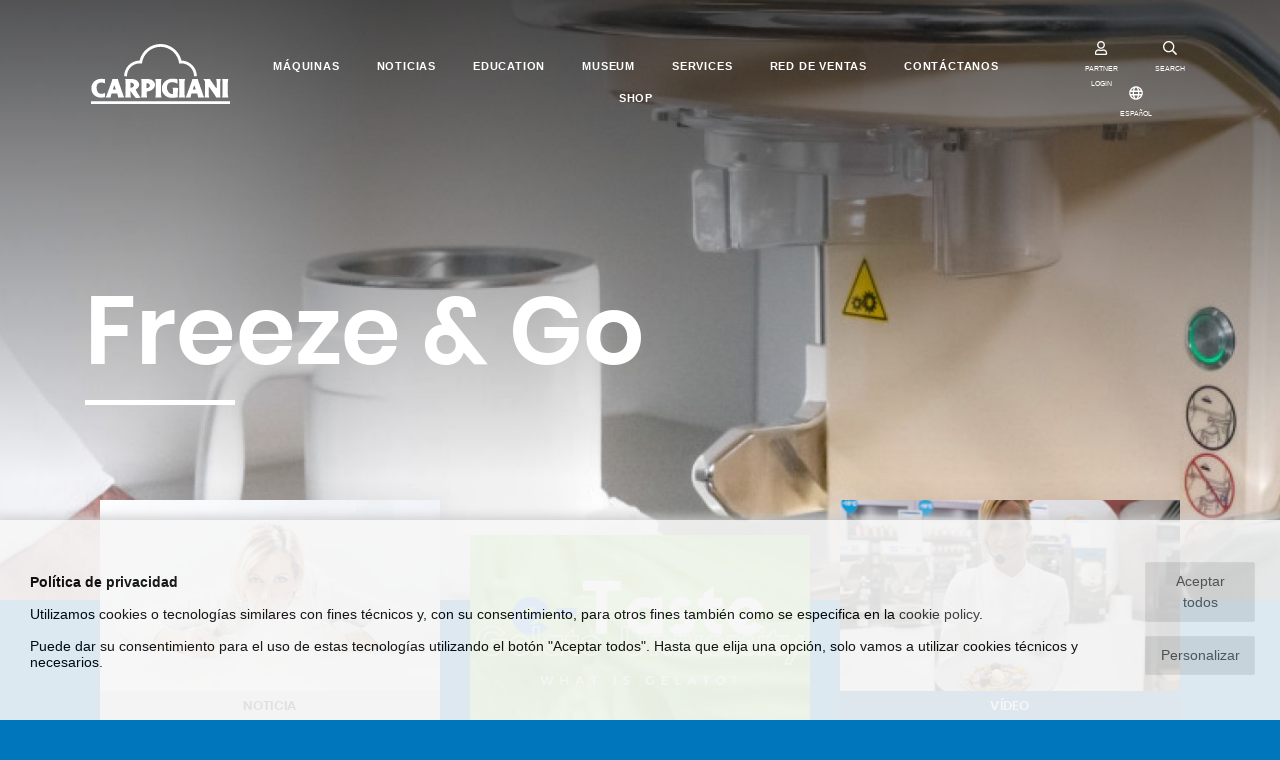

--- FILE ---
content_type: text/html; charset=UTF-8
request_url: https://www.carpigiani.com/es/tag/tag-freeze-go
body_size: 14251
content:
<!DOCTYPE html>
<html lang="es">

	<head>
		<meta charset="utf-8">
        <meta http-equiv="X-UA-Compatible" content="IE=Edge">
        <meta name="viewport" content="width=device-width, initial-scale=1, shrink-to-fit=no">

	    <title>Freeze & Go - Carpigiani - </title>
	    <meta name="description" content="">

        
        <link rel="canonical" href="https://carpigiani.com/es/tag/tag-freeze-go">


        

        

                
        <link rel="apple-touch-icon" sizes="180x180" href="/apple-touch-icon.png">
        <link rel="icon" type="image/png" sizes="32x32" href="/favicon-32x32.png">
        <link rel="icon" type="image/png" sizes="16x16" href="/favicon-16x16.png">
        <link rel="manifest" href="/site.webmanifest">
        <link rel="mask-icon" href="/safari-pinned-tab.svg" color="#0076bd">
        <meta name="msapplication-TileColor" content="#0076bd">
        <meta name="theme-color" content="#ffffff">

				<meta property="og:type" content="website" /> 
		<meta property="og:title" content="Freeze & Go - Carpigiani">
		<meta property="og:site_name" content="https://carpigiani.com">
		<meta property="og:description" content="">
		<meta property="og:url" content="https://carpigiani.com/es/tag/tag-freeze-go">
		<meta property="og:image" content="https://carpigiani.com/img/carpigiani-logo.png">

		
		<!-- Twitter meta -->
		<meta name="twitter:title" content="Freeze & Go - Carpigiani">
		<meta name="twitter:site" content="@antherica">
		<meta name="twitter:description" content="">
		<meta name="twitter:card" content="summary_large_image">
		<meta name="twitter:image" content="https://carpigiani.com/img/carpigiani-logo.png">
				
        <!-- <link rel="stylesheet" href="/vendor/bootstrap/css/bootstrap.min.css" type="text/css" media="all"> -->

        <!-- <link rel="stylesheet" href="/vendor/font-awesome/css/all.min.css" type="text/css" media="all"> -->

        <!--<link rel="stylesheet" type="text/css" href="/vendor/slick-carousel/slick.css"/>
        <link rel="stylesheet" type="text/css" href="/vendor/slick-carousel/slick-theme.css"/>-->

        <!--<link rel="stylesheet" href="/vendor/aos/aos.css" type="text/css" media="all">-->

        <!-- PAGE-SPECIFIC HEAD TOP TAGS -->
        
        <!-- END OF PAGE-SPECIFIC HEAD TOP TAGS -->

        <style>
            @font-face {
              font-family: 'Abril Fatface';
              font-style: normal;
              font-weight: 400;
              font-display: swap;
              src: url(/fonts/abrilfatface-regular-webfont.woff2) format('woff2');
            }
            @font-face {
              font-family: 'Oswald';
              font-style: normal;
              font-weight: 400;
              font-display: swap;
              src: url(/fonts/oswald-regular-webfont.woff2) format('woff2');
            }
            @font-face {
              font-family: 'Poppins';
              font-style: normal;
              font-weight: 400;
              font-display: swap;
              src: url(/fonts/poppins-regular-webfont.woff2) format('woff2');
            }
            @font-face {
              font-family: 'Poppins';
              font-style: normal;
              font-weight: 600;
              font-display: swap;
              src: url(/fonts/poppins-semibold-webfont.woff2) format('woff2');
            }
            @font-face{
                font-family:"Font Awesome 5 Brands";
                font-style:normal;
                font-weight:normal;
                font-display: swap;
                src:url(/vendor/font-awesome/webfonts/fa-brands-400.woff2) format("woff2");
            }
            @font-face{
                font-family:"Font Awesome 5 Free";
                font-style:normal;
                font-weight:900;
                font-display: swap;
                src:url(/vendor/font-awesome/webfonts/fa-solid-900.woff2) format("woff2");
            }
            /*@font-face{font-family:"Font Awesome 5 Free";font-style:normal;font-weight:400;font-display: swap;src:url(/vendor/font-awesome/webfonts/fa-regular-400.woff2) format("woff2");}*/

                        .slick-slide:nth-last-child(2) {
                margin-right: 0 !important;
            }
        </style>
        <link rel="stylesheet" href="/css/custom.min.css?v=1.40" type="text/css" media="all" />

        <script src="/vendor/lozad/lozad.min.js"></script>

        
        <!-- PAGE-SPECIFIC HEAD BOTTOM TAGS -->
        
        <!-- END OF PAGE-SPECIFIC HEAD BOTTOM TAGS -->

	</head>

	<body class="tags-view">

        
        <!-- Google Tag Manager (noscript) -->
                <!-- End Google Tag Manager (noscript) -->

        <div id="preloader">
            <div>
                <img width="150" src="/img/carpigiani-logo.svg">
                <img width="30" src="/img/loader.gif">
            </div>
        </div>

        
                <nav class="site-header navbar navbar-expand-lg navbar-light">
            <div class="container-fluid">

                <a class="navbar-brand" href="/es/" style="margin: unset;margin-left: 50px;">
                    <svg xmlns="http://www.w3.org/2000/svg" xmlns:xlink="http://www.w3.org/1999/xlink" height="60px" viewBox="0 0 240.941 103.426" preserveAspectRatio="xMidYMid meet">
                        <path fill="#0076BD" d="M227.117,92.299h11.025c0,0-0.968-2.764-0.968-6.38v-19.45c0-3.561,0.968-6.283,0.968-6.283h-11.025
                            c0,0,0.971,2.723,0.971,6.283v19.448C228.085,89.535,227.117,92.299,227.117,92.299z M152.111,92.299h11.029
                            c0,0-0.97-2.764-0.97-6.38v-19.45c0-3.561,0.97-6.283,0.97-6.283h-11.029c0,0,0.969,2.723,0.969,6.283v19.448
                            C153.078,89.535,152.111,92.299,152.111,92.299z M185.184,60.188c0,0,0.242,1.891,1.261,4.817l8.184,23.462
                            c0.8,2.284,1.738,3.831,1.738,3.831h-10.742c0,0,0.024-0.729-1.07-5.483c-0.381-1.646-0.967-1.666-0.967-1.666h-8.854
                            c0,0-0.51,0.119-0.979,1.733c-1.297,4.502-0.907,5.416-0.907,5.416h-9.229c0,0,1.266-1.522,2.119-3.774
                            c2.172-5.746,6.282-16.711,8.545-23.346c1.036-3.054,1.465-4.988,1.465-4.988h9.438V60.188L185.184,60.188z M178.675,72.066
                            l-1.912,5.451c0,0-0.2,0.508-0.098,0.737c0.109,0.245,0.529,0.207,0.529,0.207h3.559c0,0,0.447,0.015,0.594-0.207
                            c0.156-0.251,0.003-0.743,0.003-0.743l-1.878-5.447c0,0-0.196-0.492-0.406-0.492C178.875,71.57,178.675,72.066,178.675,72.066z
                             M24.083,60.617v7.197c0,0-2.777-1.375-6.197-1.365c-3.82,0.014-8.469,1.771-8.188,9.121c0.271,7.187,3.771,10.371,8.406,10.371
                            c3.255,0,6.267-1.64,6.267-1.64l0.049,7.079c0,0-2.961,1.105-7.076,1.109c-9.632,0-16.694-6.623-16.694-15.852
                            c0-10.896,8.429-16.598,17.148-16.598C21.271,60.042,24.083,60.617,24.083,60.617z M46.582,60.188c0,0,0.241,1.891,1.261,4.817
                            l8.185,23.462c0.797,2.284,1.74,3.831,1.74,3.831h-10.75c0,0,0.031-0.729-1.066-5.483c-0.382-1.646-0.966-1.666-0.966-1.666h-8.86
                            c0,0-0.503,0.119-0.966,1.733c-1.301,4.502-0.92,5.416-0.92,5.416h-9.22c0,0,1.264-1.522,2.113-3.774
                            c2.173-5.746,6.285-16.711,8.54-23.346c1.043-3.054,1.47-4.988,1.47-4.988h9.439V60.188z M40.071,72.066l-1.91,5.451
                            c0,0-0.201,0.508-0.098,0.737c0.112,0.245,0.529,0.207,0.529,0.207h3.562c0,0,0.442,0.015,0.588-0.207
                            c0.163-0.251,0.002-0.743,0.002-0.743l-1.872-5.447c0,0-0.199-0.492-0.414-0.492C40.271,71.57,40.071,72.066,40.071,72.066z
                             M59.144,92.303c0,0,0.806-3.162,0.841-8.035c0.031-4.016,0.019-9.365,0.05-13.572c0.042-5.691-0.651-10.289-0.651-10.289
                            s3.093,0.111,6.338,0.084c1.994-0.018,4.277-0.125,5.358-0.125c9.319,0,12.415,6.902,12.415,9.619c0,5.813-5.867,7.768-5.903,8.647
                            c-0.029,0.673,1.93,4.364,4.222,7.953c1.929,3.015,4.202,5.86,4.202,5.86s-2.741,0.408-4.891,0.582
                            c-2.026,0.16-3.461,0.069-3.461,0.069s-1.934-1.911-4.358-5.164c-2.53-3.385-3.843-5.875-4.063-6.245
                            c-0.219-0.365-0.727-0.296-0.8,0.146c-0.032,0.196-0.133,2.7,0.038,4.961c0.206,2.764,0.736,5.508,0.736,5.508L59.144,92.303
                            L59.144,92.303z M68.431,74.813c0,1.746,6.147-0.246,6.147-3.828c0-3.442-6.147-5.289-6.147-3.687V74.813z M96.338,75.52
                            c0,1.742,5.906-0.726,5.906-4.025c0-3.346-5.906-5.092-5.906-3.491V75.52z M86.86,92.309c0,0,0.747-3.164,0.791-8.037
                            c0.031-4.015,0.017-9.357,0.049-13.57c0.042-5.696-0.65-10.285-0.65-10.285s3.092,0.109,6.333,0.083
                            c1.999-0.019,4.283-0.128,5.36-0.128c9.319,0,12.272,7.148,12.272,9.863c0,5.244-4.44,8.775-8.138,10.328
                            c-3.426,1.438-6.125,0.945-6.241,1.906c-0.123,1.021-0.229,1.924-0.063,4.188c0.207,2.764,0.738,5.652,0.738,5.652H86.86
                            L86.86,92.309z M111.284,92.299h11.029c0,0-0.971-2.764-0.971-6.38v-19.45c0-3.561,0.971-6.283,0.971-6.283h-11.029
                            c0,0,0.966,2.723,0.966,6.283v19.448C112.25,89.535,111.284,92.299,111.284,92.299z M149.762,60.669v7.786
                            c0,0-4.081-2.689-8.934-2.672c-4.521,0.02-9.424,2.257-9.146,9.613c0.276,7.184,5.36,11.022,9.995,11.022
                            c0.921,0,0.546-1.427,0.546-5.688c-0.004-2.322-0.707-5.115-0.707-5.115l9.838,0.024c0,0-0.556,1.968-0.695,4.944
                            c-0.222,4.609-0.063,11.011-0.063,11.011s-5.212,1.274-10.043,1.274c-10.022,0-17.671-6.297-17.671-16.115
                            c0-10.635,9.256-17.055,18.316-17.055C144.673,59.701,149.762,60.669,149.762,60.669z M194.557,60.188h11.685
                            c0,0,0.527,1.203,1.559,2.83c2.949,4.65,8.539,12.115,9.131,12.881c0.701,0.92,0.898,0.146,0.898-0.541
                            c0-1.697-0.014-5.369-0.017-8.99c0-3.205-0.766-6.18-0.766-6.18h7.81c0,0-0.793,2.775-0.793,6.682c0,6.67,0.04,15.23,0.04,21.406
                            c0,2.447,0.39,4.021,0.39,4.021h-7.52c0,0-1.203-2.682-3.216-5.555c-3.004-4.295-6.82-9.963-8.695-12.271
                            c-0.979-1.196-0.963-0.47-0.963,0.771c0,2.351,0.012,7.193,0.012,11.17c0,3.291,0.886,5.883,0.886,5.883h-8.102
                            c0,0,0.828-2.896,0.828-5.838c0-8.325-0.032-21.135-0.032-21.619C197.692,64.359,194.557,60.188,194.557,60.188z"/>
                        <path fill="#0076BD" d="M183.507,55.699c0-14.846-11.875-26.904-26.635-27.176l-0.078-0.055C152.798,12.125,138.066,0,120.508,0
                            c-17.57,0-32.292,12.146-36.277,28.509l-0.164,0.015c-14.758,0.271-26.632,12.33-26.632,27.176h4.878
                            c0-12.312,9.957-22.293,22.255-22.293c1.241,0,2.518,0.123,3.708,0.317l-0.006-0.169c1.902-16.146,15.603-28.667,32.236-28.667
                            c16.635,0,30.354,12.521,32.257,28.664l0.03,0.163c1.189-0.198,2.334-0.311,3.578-0.311c12.293,0,22.254,9.981,22.254,22.295
                            H183.507L183.507,55.699z"/>
                        <polygon fill="#0076BD" points="0,103.426 240.941,103.426 240.941,98.543 0,98.543 "/>
                    </svg>
                </a>

                <button class="navbar-toggler collapsed" type="button" data-toggle="collapse" data-target="#siteNav" aria-controls="siteNav" aria-expanded="false" aria-label="Toggle navigation">
                    <span class="icon-bar top-bar"></span>
                    <span class="icon-bar middle-bar"></span>
                    <span class="icon-bar bottom-bar"></span>
                </button>

                <div class="collapse navbar-collapse justify-content-md-center" id="siteNav">

                    <ul class="navbar-nav es">

		    <li class="nav-item">
		        <a class="nav-link" href="/es/maquinas">Máquinas</a>
		    </li>
				    <li class="nav-item">
		        <a class="nav-link" href="/es/news">Noticias</a>
		    </li>
				    <li class="nav-item">
		        <a class="nav-link" href="/es/page/education">Education</a>
		    </li>
				    <li class="nav-item">
		        <a class="nav-link" href="https://www.gelatomuseum.com">Museum</a>
		    </li>
				    <li class="nav-item">
		        <a class="nav-link" href="https://service.carpigiani.com/es?utm_source=homepage%20de&utm_medium=homepage%20link%20de&utm_campaign=Referral%20HPCarpigiani%202024">Services</a>
		    </li>
				    <li class="nav-item">
		        <a class="nav-link" href="/es/page/Red-de-ventas">Red de ventas</a>
		    </li>
				    <li class="nav-item">
		        <a class="nav-link" href="/es/page/contactenos">Contáctanos</a>
		    </li>
		    <!-- MENU SHOP -->
        <li class="nav-item">
        <a class="nav-link" href="https://shop.carpigiani.com/en?utm_source=homepage_eng&utm_medium=homepage_link&utm_campaign=referral_hp_eng" target="_blank">SHOP</a>
    </li>
    
	
        <li class="menu-login-account-icon">
        <button type="button" data-toggle="modal" data-target="#loginModal">
            <svg width="30" height="21" aria-hidden="true" class="svg-inline--fa fa-user fa-w-14" role="img" xmlns="http://www.w3.org/2000/svg" viewBox="0 0 448 512"><path fill="currentColor" d="M313.6 304c-28.7 0-42.5 16-89.6 16-47.1 0-60.8-16-89.6-16C60.2 304 0 364.2 0 438.4V464c0 26.5 21.5 48 48 48h352c26.5 0 48-21.5 48-48v-25.6c0-74.2-60.2-134.4-134.4-134.4zM400 464H48v-25.6c0-47.6 38.8-86.4 86.4-86.4 14.6 0 38.3 16 89.6 16 51.7 0 74.9-16 89.6-16 47.6 0 86.4 38.8 86.4 86.4V464zM224 288c79.5 0 144-64.5 144-144S303.5 0 224 0 80 64.5 80 144s64.5 144 144 144zm0-240c52.9 0 96 43.1 96 96s-43.1 96-96 96-96-43.1-96-96 43.1-96 96-96z"></path></svg>
            PARTNER LOGIN        </button>
    </li>
    
</ul><!-- end .navbar-nav -->

                    <div id="menuSearchForm">
                        <form action="/es/search">
                          <div class="row">
                            <div class="col-10">
                                <input type="text" id="menuSearchInput" class="form-control" placeholder="Búsqueda" name="text">
                            </div>
                            <div class="col-2">
                                <button type="submit" class="form-control"><i class="fas fa-search"></i></button>
                            </div>
                          </div>
                          <div class="row">
                            <div class="col">
                                <div class="underline"></div>
                            </div>
                          </div>
                        </form>
                    </div>

                </div>

                <ul class="navbar-nav header-icons">

                    
                                                                <li class="login-account-icon label-icon">
                            <button type="button" data-toggle="modal" data-target="#loginModal">
                                <svg aria-hidden="true" class="svg-inline--fa fa-user fa-w-14" role="img" xmlns="http://www.w3.org/2000/svg" viewBox="0 0 448 512"><path fill="currentColor" d="M313.6 304c-28.7 0-42.5 16-89.6 16-47.1 0-60.8-16-89.6-16C60.2 304 0 364.2 0 438.4V464c0 26.5 21.5 48 48 48h352c26.5 0 48-21.5 48-48v-25.6c0-74.2-60.2-134.4-134.4-134.4zM400 464H48v-25.6c0-47.6 38.8-86.4 86.4-86.4 14.6 0 38.3 16 89.6 16 51.7 0 74.9-16 89.6-16 47.6 0 86.4 38.8 86.4 86.4V464zM224 288c79.5 0 144-64.5 144-144S303.5 0 224 0 80 64.5 80 144s64.5 144 144 144zm0-240c52.9 0 96 43.1 96 96s-43.1 96-96 96-96-43.1-96-96 43.1-96 96-96z"></path></svg>
                                <small>PARTNER LOGIN</small>
                            </button>
                        </li>
                                                                <li class="label-icon">
                        <button id="menuSearchBtn" type="button">
                            <svg aria-hidden="true" data-prefix="far" data-icon="search" class="svg-inline--fa fa-search fa-w-16" role="img" xmlns="http://www.w3.org/2000/svg" viewBox="0 0 512 512"><path fill="currentColor" d="M508.5 468.9L387.1 347.5c-2.3-2.3-5.3-3.5-8.5-3.5h-13.2c31.5-36.5 50.6-84 50.6-136C416 93.1 322.9 0 208 0S0 93.1 0 208s93.1 208 208 208c52 0 99.5-19.1 136-50.6v13.2c0 3.2 1.3 6.2 3.5 8.5l121.4 121.4c4.7 4.7 12.3 4.7 17 0l22.6-22.6c4.7-4.7 4.7-12.3 0-17zM208 368c-88.4 0-160-71.6-160-160S119.6 48 208 48s160 71.6 160 160-71.6 160-160 160z"></path></svg>
                            <small>SEARCH</small>
                        </button>
                    </li>
                    <li class="label-icon">
                        <button type="button" data-toggle="modal" data-target="#langSelectModal">
                            <svg aria-hidden="true" class="svg-inline--fa fa-globe fa-w-16" role="img" xmlns="http://www.w3.org/2000/svg" viewBox="0 0 496 512"><path fill="currentColor" d="M248 8C111 8 0 119 0 256s111 248 248 248 248-111 248-248S385 8 248 8zm179.3 160h-67.2c-6.7-36.5-17.5-68.8-31.2-94.7 42.9 19 77.7 52.7 98.4 94.7zM248 56c18.6 0 48.6 41.2 63.2 112H184.8C199.4 97.2 229.4 56 248 56zM48 256c0-13.7 1.4-27.1 4-40h77.7c-1 13.1-1.7 26.3-1.7 40s.7 26.9 1.7 40H52c-2.6-12.9-4-26.3-4-40zm20.7 88h67.2c6.7 36.5 17.5 68.8 31.2 94.7-42.9-19-77.7-52.7-98.4-94.7zm67.2-176H68.7c20.7-42 55.5-75.7 98.4-94.7-13.7 25.9-24.5 58.2-31.2 94.7zM248 456c-18.6 0-48.6-41.2-63.2-112h126.5c-14.7 70.8-44.7 112-63.3 112zm70.1-160H177.9c-1.1-12.8-1.9-26-1.9-40s.8-27.2 1.9-40h140.3c1.1 12.8 1.9 26 1.9 40s-.9 27.2-2 40zm10.8 142.7c13.7-25.9 24.4-58.2 31.2-94.7h67.2c-20.7 42-55.5 75.7-98.4 94.7zM366.3 296c1-13.1 1.7-26.3 1.7-40s-.7-26.9-1.7-40H444c2.6 12.9 4 26.3 4 40s-1.4 27.1-4 40h-77.7z"></path></svg>
                            <small>ESPAñOL</small>
                        </button>
                    </li>
                                        <li class="label-icon d-lg-none d-md-none">
                        <a href="https://shop.carpigiani.com/en?utm_source=homepage_eng&utm_medium=homepage_link&utm_campaign=referral_hp_eng" target="_blank">
                        <svg xmlns="http://www.w3.org/2000/svg" width="26.51" height="23.443" viewBox="0 0 14.706 13.534">
                            <g transform="translate(0 0)">
                                <g>
                                <path data-name="Path 16787" d="M4.738,472.271h7.814a.434.434,0,0,0,.414-.328l1.723-6.316a.466.466,0,0,0-.071-.4.424.424,0,0,0-.344-.179H3.745L3.437,463.6a.435.435,0,0,0-.421-.353H.431a.451.451,0,0,0,0,.9h2.24c.054.257,1.474,6.946,1.555,7.33a1.36,1.36,0,0,0-.779,1.242,1.326,1.326,0,0,0,1.293,1.354h7.812a.452.452,0,0,0,0-.9H4.74a.451.451,0,0,1,0-.9Zm8.966-6.317-1.477,5.414H5.085l-1.149-5.414Z" transform="translate(0 -463.248)" fill="currentColor"></path>
                                <path data-name="Path 16788" d="M5.5,478.8a1.294,1.294,0,1,0,1.293-1.353A1.325,1.325,0,0,0,5.5,478.8Zm1.293-.451a.452.452,0,1,1-.431.451A.442.442,0,0,1,6.793,478.352Z" transform="translate(-1.191 -466.622)" fill="currentColor"></path>
                                <path data-name="Path 16789" d="M13.273,478.8a1.294,1.294,0,1,0,1.293-1.353A1.325,1.325,0,0,0,13.273,478.8Zm1.293-.451a.452.452,0,1,1-.431.451A.442.442,0,0,1,14.566,478.352Z" transform="translate(-2.875 -466.622)" fill="currentColor"></path>
                                </g>
                            </g>
                        </svg><small>SHOP</small>
                        </a>
                    </li>
                                    </ul>

            </div>
        </nav>
        

        <main id="maincontent">
            <section>

                
                    <!-- Page header -->
                                        <header class="page-header">
                        <div class="container">
                            <h1>
                                Freeze & Go                                <span class="d-none"> - Carpigiani</span>
                            </h1>
                                                    </div>
                                                                            <div class="page-header-bg lazyloadbg" data-bg-src="/binary_files/page-headers/croppedimg/1024-1024_0-1920x700.jpg">
                            <div class="overlay"></div>
                        </div>
                                            </header>
                    
                    <!-- Page content -->
                    <div class="page-content">
                        
<div class="container">
<div class="container cards-grid ">
	
	<div class="row">
				<div class="col-12 col-md-4 position-0" >
			<a class="card" href="/es/news/masterclass-en-linea-postres-para-la-restauracion-con-loretta-fanella">
										<div class="card-image">
														<div class="lazyloadbg" data-bg-src="/binary_files/cards/croppedimg/1LorettaFanellaweb5c86ec6e-1267-4aad-8960-212964c179cf-425x240.jpg"></div>
													</div>
										<div class="card-text">

										<div class="pretitle"><span class="card-type-badge card-type-badge-news">Noticia</span></div>
										<h4>Masterclass en linea - Postres para la restauraciòn con Loretta Fanella</h4>
									</div>
			</a>
		</div>
				<div class="col-12 col-md-4 position-1" >
			<a class="card" href="/es/news/e-taste-las-5-video-lecciones-en-promocion">
										<div class="card-image">
														<div class="lazyloadbg" data-bg-src="/binary_files/cards/croppedimg/Schermata2020-07-15alle16.13.217744df0a-a353-4a15-8d6d-8881f6bad3ca-425x240.jpg"></div>
													</div>
										<div class="card-text">

										<div class="pretitle"><span class="card-type-badge card-type-badge-news">Noticia</span></div>
										<h4>E-Taste: las 5 video lecciónes en promoción</h4>
										<p class="intro text-thinblack"><p>Una serie de 5 lecciones en línea, creadas para darte una degustación virtual de Carpigiani Gelato University</p>
</p>
									</div>
			</a>
		</div>
				<div class="col-12 col-md-4 position-2" >
			<a class="card" href="/es/video/gelato-fine-dining-loretta-fanella-en-italiano">
										<div class="card-image">
														<div class="lazyloadbg" data-bg-src="/binary_files/cards/croppedimg/LorettaFanellagelatoinfoodservice36644d5c-d7ed-4d9a-9a14-577cad794285-425x240.jpg"></div>
													</div>
										<div class="card-text">

										<div class="pretitle"><span class="card-type-badge card-type-badge-video">Vídeo</span></div>
										<h4>Gelato in fine dining with Loretta Fanella (en italiano)</h4>
									</div>
			</a>
		</div>
		</div><div class="row">		<div class="col-12 col-md-4 position-0" >
			<a class="card" href="/es/video/gelato-fine-dining-lorenzo-cogo-en-italiano">
										<div class="card-image">
														<div class="lazyloadbg" data-bg-src="/binary_files/cards/croppedimg/Cattura_501f69bba-c38b-4b05-a590-4d94195ab826-425x240.jpg"></div>
													</div>
										<div class="card-text">

										<div class="pretitle"><span class="card-type-badge card-type-badge-video">Vídeo</span></div>
										<h4>Gelato in fine dining with Lorenzo Cogo (en italiano)</h4>
									</div>
			</a>
		</div>
				<div class="col-12 col-md-4 position-1" >
			<a class="card" href="/es/product/freezego">
										<div class="card-image">
														<div class="lazyloadbg" data-bg-src="/binary_files/cards/resizedimg/Freeze&Go_intera-frontale-anteprimad0175457-de7a-43d3-8cba-a550c241cf6c-425x240.jpg"></div>
													</div>
										<div class="card-text">

										<div class="pretitle"><span class="card-type-badge card-type-badge-product">Equipo</span></div>
										<h4>Freeze&Go</h4>
										<p class="intro text-thinblack"><p>Pequeña y compacta, silenciosa y rápida. En sólo unos minutos, el gelato está listo para servir</p>
</p>
									</div>
			</a>
		</div>
				<div class="col-12 col-md-4 position-2" >
			<a class="card" href="/es/video/davide-oldani-grana-padano-gelato">
										<div class="card-image">
														<div class="lazyloadbg" data-bg-src="/binary_files/cards/croppedimg/gelatooldani1625548e-2051-44af-9ea5-9a1635fd25ae-425x240.jpg"></div>
													</div>
										<div class="card-text">

										<div class="pretitle"><span class="card-type-badge card-type-badge-video">Vídeo</span></div>
										<h4>Davide Oldani – Grana Padano Gelato </h4>
										<p class="intro text-thinblack"><p>An iconic recipe from the Michelin starred chef based in Milan</p>
</p>
									</div>
			</a>
		</div>
		
			</div>

</div>
</div>                    </div>

                
            </section>
        </main>


        <footer class="site-footer">

            <div class="footer-carousel pt-5 pb-5">
                <div class="container">
                    <div class="row">
                        <div class="col">
                            <div id="sitesCarousel">
                                                                <div class="sites-carousel-slide">
                                    <a class="lazyloadbg" href="https://service.carpigiani.com/" title="Services" data-bg-src="https://dbe.carpigiani.com/sites/default/files/menu_icons/Carpigiani-Services_logo.png"></a>
                                </div>
                                                                <div class="sites-carousel-slide">
                                    <a class="lazyloadbg" href="https://www.gelatouniversity.com/en/home" title="University" data-bg-src="https://dbe.carpigiani.com/sites/default/files/menu_icons/group-10%402x.png"></a>
                                </div>
                                                                <div class="sites-carousel-slide">
                                    <a class="lazyloadbg" href="https://www.carpigiani.com/en/page/carpigiani-gelato-pastry-university" title="Pastry" data-bg-src="https://dbe.carpigiani.com/sites/default/files/menu_icons/group-9%402x.png"></a>
                                </div>
                                                                <div class="sites-carousel-slide">
                                    <a class="lazyloadbg" href="https://www.carpigiani.com/en/page/foodservice-professionals" title="Food-service" data-bg-src="https://dbe.carpigiani.com/sites/default/files/menu_icons/Carpigiani-Foodservice-Professionals_logo_2019_0.png"></a>
                                </div>
                                                                <div class="sites-carousel-slide">
                                    <a class="lazyloadbg" href="https://www.frozendessertuniversity.com/w/" title="FrozenDessertUniversity" data-bg-src="https://dbe.carpigiani.com/sites/default/files/menu_icons/group-12%402x.png"></a>
                                </div>
                                                                <div class="sites-carousel-slide">
                                    <a class="lazyloadbg" href="https://challenge.carpigiani.com/en/home" title="Carpigiani Challenge" data-bg-src="https://dbe.carpigiani.com/sites/default/files/menu_icons/Carpigiani%20Challenge_2020.png"></a>
                                </div>
                                                                <div class="sites-carousel-slide">
                                    <a class="lazyloadbg" href="https://www.carpigiani.com/en/page/gwt" title="Gwt" data-bg-src="https://dbe.carpigiani.com/sites/default/files/menu_icons/GWT_no-CN_2024.png"></a>
                                </div>
                                                                <div class="sites-carousel-slide">
                                    <a class="lazyloadbg" href="https://www.gelatomuseum.com/en" title="Gelato museum" data-bg-src="https://dbe.carpigiani.com/sites/default/files/menu_icons/group-7%402x.png"></a>
                                </div>
                                                                <div class="sites-carousel-slide">
                                    <a class="lazyloadbg" href="https://www.fondazionecarpigiani.it/index.php/home_english/" title="Fondazione" data-bg-src="https://dbe.carpigiani.com/sites/default/files/menu_icons/Fondazione%20Bruto%20e%20Poerio%20Carpigiani.png"></a>
                                </div>
                                                                <div class="sites-carousel-slide">
                                    <a class="lazyloadbg" href="https://www.carpigiani.com/us/page/mygelato_usa" title="MyGelato" data-bg-src="https://dbe.carpigiani.com/sites/default/files/menu_icons/page-1%402x.png"></a>
                                </div>
                                                            </div>
                        </div>
                    </div>
                </div>
            </div>

            <div class="widgets pt-5 pb-5">
                <div class="container pt-4">
                    <div class="row">
                        <div class="col-12 col-md-3">
                            <img class="mb-5" width="130" alt="Carpigiani" src="/img/carpigiani-logo.svg" loading="lazy">
                        </div>

                                                <div class="col-12 col-md-7 footer-menu">
                            <div class="row">
                            
                                <div class="col-4 mb-4">
                                    <h3>Empresa</h3>
                                    <ul class="list-unstyled">
                                                                                <li class="mb-2">
                                            <a href="/es/page/quienes-somos">Quienes somos</a>
                                        </li>
                                                                                <li class="mb-2">
                                            <a href="/es/page/vision">Nuestra vision</a>
                                        </li>
                                                                                <li class="mb-2">
                                            <a href="/es/page/calidad-responsabilidad-social">Sistema de calidad</a>
                                        </li>
                                                                            </ul>
                                </div>

                            
                                <div class="col-4 mb-4">
                                    <h3>Contactos</h3>
                                    <ul class="list-unstyled">
                                                                                <li class="mb-2">
                                            <a href="/es/page/contactenos">Contáctanos</a>
                                        </li>
                                                                                <li class="mb-2">
                                            <a href="/es/page/Red-de-ventas">Encuentra tu distribuidor</a>
                                        </li>
                                                                                <li class="mb-2">
                                            <a href="https://service.carpigiani.com/es/red-de-asistencia">Asistencia técnica</a>
                                        </li>
                                                                            </ul>
                                </div>

                            
                                <div class="col-4 mb-4">
                                    <h3>Concept</h3>
                                    <ul class="list-unstyled">
                                                                                <li class="mb-2">
                                            <a href="/es/page/helado-en-los-restaurantes">Restauración</a>
                                        </li>
                                                                                <li class="mb-2">
                                            <a href="https://www.carpigiani.com/es/page/pasteleria-de-helado">Pastelería de helado</a>
                                        </li>
                                                                                <li class="mb-2">
                                            <a href="/es/page/soft-serve-shake-consulting">Premium Soft Serve & Shake</a>
                                        </li>
                                                                            </ul>
                                </div>

                            
                                <div class="col-4 mb-4">
                                    <h3>Cultura</h3>
                                    <ul class="list-unstyled">
                                                                                <li class="mb-2">
                                            <a href="https://www.gelatomuseum.com/en">Gelato Museum</a>
                                        </li>
                                                                                <li class="mb-2">
                                            <a href="http://fondazionecarpigiani.it/en/">Fondazione Bruto e Poerio Carpigiani</a>
                                        </li>
                                                                            </ul>
                                </div>

                            
                                <div class="col-4 mb-4">
                                    <h3>Formación</h3>
                                    <ul class="list-unstyled">
                                                                                <li class="mb-2">
                                            <a href="https://www.carpigiani.com/es/page/university">Gelato University</a>
                                        </li>
                                                                                <li class="mb-2">
                                            <a href="https://www.frozendessertuniversity.com/w/">Frozen Dessert University</a>
                                        </li>
                                                                                <li class="mb-2">
                                            <a href="https://www.carpigiani.com/en/page/carpigiani-gelato-pastry-university">Gelato Pastry University</a>
                                        </li>
                                                                                <li class="mb-2">
                                            <a href="https://www.carpigiani.com/en/page/foodservice-professionals">Foodservice Professionals</a>
                                        </li>
                                                                                <li class="mb-2">
                                            <a href="https://technews.carpigiani.com/">Tech News</a>
                                        </li>
                                                                            </ul>
                                </div>

                            
                                <div class="col-4 mb-4">
                                    <h3>Competiciones</h3>
                                    <ul class="list-unstyled">
                                                                                <li class="mb-2">
                                            <a href="https://challenge.carpigiani.com/en/countries/europe/spain">Carpigiani Challenge</a>
                                        </li>
                                                                                <li class="mb-2">
                                            <a href="http://www.gelatoworldtour.com/">Gelato World Tour</a>
                                        </li>
                                                                                <li class="mb-2">
                                            <a href="https://gelatofestival.com/pages/world-masters-2022-2025">Gelato Festival World Masters</a>
                                        </li>
                                                                                <li class="mb-2">
                                            <a href="https://www.coppamondogelateria.it/en/">Gelato World Cup</a>
                                        </li>
                                                                                <li class="mb-2">
                                            <a href="https://www.asianpastrycup.com/">Asian Pastry Cup</a>
                                        </li>
                                                                            </ul>
                                </div>

                            
                                <div class="col-4 mb-4">
                                    <h3>Máquinas</h3>
                                    <ul class="list-unstyled">
                                                                                <li class="mb-2">
                                            <a href="/es/product-category/Pasteurizadores">Pasteurizadores</a>
                                        </li>
                                                                                <li class="mb-2">
                                            <a href="/es/product-category/Mantecadores">Mantecadores</a>
                                        </li>
                                                                                <li class="mb-2">
                                            <a href="/es/product-category/maquinas-soft">Máquinas soft </a>
                                        </li>
                                                                                <li class="mb-2">
                                            <a href="/es/segment/Restauracion">Restauración</a>
                                        </li>
                                                                                <li class="mb-2">
                                            <a href="/es/segment/Pasteleria">Pastelería</a>
                                        </li>
                                                                                <li class="mb-2">
                                            <a href="/es/product-category/sistema-ideatre">Sistema ideatre</a>
                                        </li>
                                                                                <li class="mb-2">
                                            <a href="/es/product-category/Tortas-palitos">Tortas y palitos</a>
                                        </li>
                                                                                <li class="mb-2">
                                            <a href="/es/product-category/montadoras-de-nata">Montadoras de nata</a>
                                        </li>
                                                                                <li class="mb-2">
                                            <a href="/es/segment/quick-service-restaurant">QSR</a>
                                        </li>
                                                                                <li class="mb-2">
                                            <a href="/es/product-category/cheese-machines">Máquinas para queso</a>
                                        </li>
                                                                                <li class="mb-2">
                                            <a href="/es/page/refurbished">Reacondicionado</a>
                                        </li>
                                                                            </ul>
                                </div>

                                                        </div>
                        </div>
                        
                        <div class="col-12 col-md-2 text-right social-icons">
                                                                                    <a class="mr-1" alt="YouTube" target="_blank" href="https://www.youtube.com/channel/UCubZ-I6nwcWCxj1wYI4QC_A">
                                    <i class="fab fa-youtube"></i>                                </a>
                                                                                                                <a class="mr-1" alt="Facebook" target="_blank" href="https://www.facebook.com/Carpigiani1946/">
                                    <i class="fab fa-facebook-f"></i>                                </a>
                                                                                                                <a class="mr-1" alt="Instagram" target="_blank" href="https://www.instagram.com/carpigiani1946/">
                                    <i class="fab fa-instagram"></i>                                </a>
                                                                                                                <a class="mr-1" alt="Twitter" target="_blank" href="https://twitter.com/carpigiani1946">
                                    <img src="/img/x-logo_blue.png" alt="Twitter" style="height: 15px;margin-top: -5px;">
                                </a>
                                                                                                                <a class="mr-1" alt="LinkedIn" target="_blank" href="https://www.linkedin.com/company/carpigiani-group">
                                    <i class="fab fa-linkedin"></i>                                </a>
                                                                            </div>
                    </div>
                </div>
            </div>

            <div class="byline pt-4 pb-5">
                <div class="container pt-1">
                    <div class="row">
                        <div class="col">
                            <p>© 2026 CARPIGIANI GROUP - Ali Group S.r.l. VAT 13239980967 All rights reserved.</p> </p>
                        </div>
                        <div class="col text-right">
                            <ul class="list-unstyled list-inline">
                                                                <li class="ml-2">
                                    <a href="/es/page/privacy-policy">Política de Privacy</a>
                                </li>
                                                                <li class="ml-2">
                                    <a href="/es/page/registration-privacy-policy">Política de Cookie</a>
                                </li>
                                                                                                <li class="ml-2">
                                <a href="#" data-toggle="modal" data-target="#_cookiesconsent">Privacy Preferences</a>
                                </li>
                                                            </ul>
                        </div>
                    </div>
                    <div class="row">
                        <div class="col text-center">
                                                            <a href="https://www.aligroup.it/" target="_blank">
                                    <img width="170" alt="an Ali Group Company" src="/img/alispaw.png" loading="lazy">
                                </a>
                                                    </div>
                    </div>
                </div>
            </div>

        </footer>

                <div class="modal fade" id="loginModal" tabindex="-1" role="dialog" aria-hidden="true">
          <div class="modal-dialog" role="document">
            <div class="modal-content">
              <div class="modal-header">
                <img class="img-fluid" alt="Carpigiani" src="/img/logo-white@2x.png" loading="lazy">
              </div>
              <div class="modal-body">
                                <form method="post" action="/es">
                    <input type="hidden" name="action" value="authentication/login">
                    <input type="hidden" name="lang" value="es">
                    <input type="hidden" name="codeorigsm" value="17e62166fc8586dfa4d1bc0e1742c08b"/>
                    <small style="color:#0076bd;">Access reserved for Carpigiani distributors and partners.</small>
                    <div class="form-group" style="margin-top:1rem;">
                        <input type="text" name="email" placeholder="Username" class="form-control" required>
                    </div>
                    <div class="form-group">
                        <input id="password-field" type="password" name="password" placeholder="Password" class="form-control" required>
                        <span toggle="#password-field" class="fa fa-fw fa-eye field-icon toggle-password" style="float: right;margin-right: 5px;margin-top: -30px;position: relative;z-index: 2;"></span>
                        <label for="verifycode" style="font-size:.8rem;">
                            Write the sum of &nbsp;&nbsp;<b style="font-size:1.2rem;color:#000000;">34</b>&nbsp;<span style="font-size:1.3rem;color:#0677BD;">+</span>&nbsp;<b style="font-size:1.2rem;color:#000000;">9</b>*
                        </label>
                        <input type="text" id="verifycode" name="verifycode" class="form-control" style="width:33%;" required>
                    </div>
                    <input type="submit" class="btn btn-success" value="Login">
                </form>
              </div>
                          </div>
          </div>
        </div>
        

        <div class="modal fade" id="langSelectModal" tabindex="-1" role="dialog" aria-hidden="true">
          <div class="modal-dialog" role="document">
            <div class="modal-content">
              <div class="modal-header">
                <img class="img-fluid" alt="Carpigiani" src="/img/logo-white@2x.png" loading="lazy">
              </div>
              <div class="modal-body">
                <div class="row">
                                        <div class="col-12 col-md-4">
                        <div><strong>International</strong></div>
                        <a href="/en">English</a>
                    </div>
                                        <div class="col-12 col-md-4">
                        <div><strong>Italy</strong></div>
                        <a href="/it">Italiano</a>
                    </div>
                                        <div class="col-12 col-md-4">
                        <div><strong>Brazil</strong></div>
                        <a href="/pt-br">Português</a>
                    </div>
                                        <div class="col-12 col-md-4">
                        <div><strong>Spain</strong></div>
                        <a href="/es">Español</a>
                    </div>
                                        <div class="col-12 col-md-4">
                        <div><strong>China</strong></div>
                        <a href="/cn">中文</a>
                    </div>
                                        <div class="col-12 col-md-4">
                        <div><strong>France</strong></div>
                        <a href="/fr">Français</a>
                    </div>
                                        <div class="col-12 col-md-4">
                        <div><strong>Germany</strong></div>
                        <a href="/de">Deutsch</a>
                    </div>
                                        <div class="col-12 col-md-4">
                        <div><strong>USA & Canada</strong></div>
                        <a href="/us">English</a>
                    </div>
                                        <div class="col-12 col-md-4">
                        <div><strong>Japan</strong></div>
                        <a href="https://www.carpigiani.com/jp">日本語</a>
                    </div>
                    <!--<div class="col-12 col-md-4">
                        <div><strong>Russia</strong></div>
                        <a href="https://www.carpigiani.com/ru">ÑÑÑÑÐºÐ¸Ð¹ ÑÐ·ÑÐº</a>
                    </div>-->
                    <div class="col-12 col-md-4">
                        <div><strong>United Kingdom</strong></div>
                        <a href="https://www.carpigiani.co.uk">English</a>
                    </div>
                </div>
              </div>
            </div>
          </div>
        </div>


        

        <div class="modal fade" id="forgottenPasswordModal" tabindex="-1" role="dialog" aria-hidden="true">
          <div class="modal-dialog" role="document">
            <div class="modal-content">
              <div class="modal-header">
                <img class="img-fluid" alt="Carpigiani" src="/img/logo-white@2x.png" loading="lazy">
              </div>
              <div class="modal-body">

              <form method="post" action="/es">
                <input type="hidden" name="action" value="users/forgotten-password">
                <input type="hidden" name="lang" value="es">
                <div class="form-group">
                    <label for="name">Ingrese la dirección de correo electrónico para recuperar la contraseña</label>
                    <input type="email" name="email" class="form-control" placeholder="Email" autocomplete="off" data-lpignore="true">
                </div>
                <input type="submit" class="btn" value="Reset Password">
              </form>

              </div>
            </div>
          </div>
        </div>


        

        <aside id="alertsArea">
                    </aside>


        
        
        

        <script src="/vendor/jquery/jquery-3.4.0.min.js"></script>

        <!--
        <script src='/vendor/bootstrap/js/popper.min.js'></script>
        <script src='/vendor/bootstrap/js/bootstrap.min.js'></script>
        <script src="/vendor/slick-carousel/slick.min.js"></script>
        <script src='/vendor/aos/aos.js'></script>
        -->

        <!-- SCRIPT TO SHOW AND HIDE PASSWORD -->
        <script>
        $(".toggle-password").click(function() {

        $(this).toggleClass("fa-eye fa-eye-slash");
        var input = $($(this).attr("toggle"));
        if (input.attr("type") == "password") {
        input.attr("type", "text");
        } else {
        input.attr("type", "password");
        }
        });
        </script>

        <script>
            $(window).on('load', function () {
                $('#preloader').fadeOut();
            });

            var supportsInteractionObserver = false;
            if ("IntersectionObserver" in window) supportsInteractionObserver = true;

            // Lazy load background images
            if (supportsInteractionObserver) {
                var observer = lozad('.lazyloadbg', {
                    load: function(el) {
                        el.style.backgroundImage = "url('"+el.getAttribute('data-bg-src')+"')";
                    }
                });
                observer.observe();
            }
            else {
                $lazyLoadBg = $('.lazyloadbg').each(function() {
                    this.style.backgroundImage = "url('"+this.getAttribute('data-bg-src')+"')";
                });
            }


                    </script>

        <script src='/js/custom.min.js?v=0008'></script>


        <script src="https://www.google.com/recaptcha/api.js" async></script>
        <!-- PAGE-SPECIFIC SCRIPTS -->
        
        <!-- END OF PAGE-SPECIFIC SCRIPTS-->

        
        
        
<style>

	@media (min-width: 1024px)
	#cc-bottom-privacy {
		padding: 40px 2.5rem;
	}
	@media (min-width: 1920px)
	#cc-bottom-privacy {
		padding-left: calc(50% + 2.5rem - 960px);
		padding-right: calc(50% + 2.5rem - 960px);
	}

	#cc-bottom-privacy {
		align-items: center;
		background-color: #f6f6f6;
		box-shadow: 0 2px 10px 5px #ccc;
		display: flex;
		flex-direction: row;
		justify-content: space-between;
		min-height: 200px;
		opacity: 0.9!important;
		padding: 25px 30px 5px 30px;
	}
	#cc-bottom-contbuttons
	{
		display: grid;
	}
	@media screen and (max-width: 992px) {
		#cc-bottom-privacy {
			align-items: center;
			background-color: #f6f6f6;
			box-shadow: 0 2px 10px 5px #ccc;
			display: flex;
			flex-direction: column;
			justify-content: space-between;
			min-height: 240px;
			opacity: 0.9!important;
			padding: 25px 30px 5px 30px;
		}
		#cc-bottom-contbuttons
		{
			display: inline-block;
			padding-top: 15px;
			padding-bottom: 20px;
		}

		.cc-button-t2 {
		  background-color: #dedede;
		  border: 1px solid #e1e1e1;
		  color: #555555;
		  padding: 6px 8px;
		  text-align: center;
		  text-decoration: none;
		  display: inline-block;
		  font-size: 13px;
		  margin: -5px;
		  cursor: pointer;
		  border-radius: 2px;
		}
	}

	@media screen and (max-width: 394px) {
		.cc-button-t2 {
		  background-color: #dedede;
		  border: 1px solid #e1e1e1;
		  color: #555555;
		  padding: 5px 6px!important;
		  text-align: center;
		  text-decoration: none;
		  display: inline-block;
		  font-size: 11px!important;
		  margin: -5px;
		  cursor: pointer;
		  border-radius: 1px;
		}
	}

	.cc-privacy-bottom-container .cc-pbbb {
		opacity: 0.9;
	}

	.cc-privacy-bottom-container .cc-pbbb {
		background: #000000;
	}

	.cc-privacy-bottom-container .cc-bottom-privf {
		bottom: 0px;
	}

	.cc-privacy-bottom-container .tc-privacy-accessible-banner {
		font-size: 1rem;
	}

	#cc-privacy-bottom-container {
		width: 100%;
		left: 0px;
		text-align: left;
		font-size: 16px;
		z-index: 999998;
		position: fixed;
	}

	.cc-privacy-bottom-container .cc-pbbb {
		width: 100%;
		left: 0px;
		text-align: left;
		font-size: 16px;
		z-index: 999998;
		position: fixed;
	}

	.cc-consistent {
		border: none;
		background: none;
	}

	#_cookiesconsent{
		display: none;
	}
	#cc-mainpanel p{
		color:black;
	}
	.cc-txtbody {
		font-size: 15px;
	}

	#_cookiesconsent{
		display: none;
	}
	.cc-modal {
		max-height: 430px;
		overflow: auto;
	}
	@media screen and (max-width: 992px) {
		.cc-modal {
			max-height: 510px;
			overflow: auto;
		}
	}
	.cc-header{
		background: #0076bd!important;
		color: #ffffff!important;
		border-top-right-radius: 1px!important;
		border-top-left-radius: 1px!important;
	}
.cc-txtbody {
	font-size: 16px;
}
.cc-txtbody-t2 {
	font-size: 14px;
	line-height: 16px;
}

.cc-button {
  background-color: #ededed;
  border: 1px solid #e3e3e3;
  color: #555555;
  padding: 8px 10px;
  text-align: center;
  text-decoration: none;
  display: inline-block;
  font-size: 14px;
  margin: 2px 1px;
  cursor: pointer;
  border-radius: 2px;
}

.cc-button-t2 {
  background-color: #dedede;
  border: 1px solid #e1e1e1;
  color: #555555;
  padding: 8px 10px;
  text-align: center;
  text-decoration: none;
  display: inline-block;
  font-size: 14px;
  margin: -5px;
  cursor: pointer;
  border-radius: 2px;
}

.cc-button:hover {
  background-color: #dddddd;
  color: #000000;
}

.cc-txtheader {
	font-size: 17px;
}

.cc-rednotice {
	color: #660000;
}

.cc-switch {
  position: relative;
  display: inline-block;
  width: 56px;
  height: 30px;
}

.cc-switch input {
  opacity: 0;
  width: 0;
  height: 0;
}

.cc-slider {
  position: absolute;
  cursor: pointer;
  top: 0;
  left: 0;
  right: 0;
  bottom: 0;
  background-color: #880000;
  -webkit-transition: .4s;
  transition: .4s;
}

.cc-slider:before {
  position: absolute;
  content: "";
  height: 22px;
  width: 22px;
  left: 4px;
  bottom: 4px;
  background-color: #ffffff;
  -webkit-transition: .4s;
  transition: .4s;
}

input:checked + .cc-slider {
  background-color: #008800;
}

input:focus + .cc-slider {
  box-shadow: 0 0 1px #0076bd;
}

input:checked + .cc-slider:before {
  -webkit-transform: translateX(26px);
  -ms-transform: translateX(26px);
  transform: translateX(26px);
}

.cc-slider.round {
  border-radius: 34px;
}

.cc-slider.round:before {
  border-radius: 50%;
}

input:disabled + .cc-slider {
  background-color: #cccccc;
}



.cc-table {
	width: 100%; padding: 10px;
	font-size: 13px;
}
.cc-td-90 {
	width: 90%;
	color: #000000;
}
.cc-td-10 {
	width: 10%;
	padding-left: 10px;
}
.cc-td-25 {
	width: 25%;
	padding: 5px;
}
.cc-tr-line {
	border-bottom: 1px solid #ccc
}


#cc-optionspanel {
	display: none;
}

.cc-cookies-list
{
	display: none;
	padding-bottom: 15px
}

#cc-mainpanel-btnsopts {
	display: none;
}

.cc-grey
{
	color: #AAAAAA;
}

.cc-link {
	color: #333333;
}

.cc-link:hover {
	color: #000000;
}

.cc-link:visited {
	color: #333333;
}
</style>

<script>
function getCookie(cname) {
  let name = cname + "=";
  let decodedCookie = decodeURIComponent(document.cookie);
  let ca = decodedCookie.split(';');
  for(let i = 0; i <ca.length; i++) {
    let c = ca[i];
    while (c.charAt(0) == ' ') {
      c = c.substring(1);
    }
    if (c.indexOf(name) == 0) {
      return c.substring(name.length, c.length);
    }
  }
  return "";
}

function _cookieconsent_openoptions(act)
{
	$('#_cookiesconsent').modal('show');
	$('#cc-privacy-bottom-container').hide();
	if(act == 'c')
	{
		$('#cc-mainpanel').fadeIn(300);
		$('#cc-optionspanel').hide();

		$('#cc-mainpanel-btnsmain').fadeIn(300);
		$('#cc-mainpanel-btnsopts').hide();
	}
	else
	{
		$('#cc-optionspanel').fadeIn(300);
		$('#cc-mainpanel').hide();

		$('#cc-mainpanel-btnsopts').fadeIn(300);
		$('#cc-mainpanel-btnsmain').hide();
	}
}
</script>
<div id="_cookiesconsent" class="modal fade" role="dialog">
  <div class="modal-dialog modal-lg" id="cc-modal">

	<!-- Modal content-->
	<div class="modal-content cc-content">
	  <div class="modal-header cc-header">
		<h4 class="modal-title cc-header">Gesti&oacute;n de cookies</h4>
	  </div>
	  <div class="modal-body cc-modal">

		<div id="cc-mainpanel" class="cc-txtbody">
			<p><strong>Pol&iacute;tica de privacidad</strong><br><br>
Utilizamos cookies o tecnolog&iacute;as similares con fines t&eacute;cnicos y, con su consentimiento, para otros fines tambi&eacute;n como se especifica en la <a href="https://www.carpigiani.com/es/page/cookie-policy" target="_blank" class="cc-link">cookie policy</a>.
<br><br>
Puede dar su consentimiento para el uso de estas tecnolog&iacute;as utilizando el bot&oacute;n &quot;Aceptar todos&quot;. Hasta que elija una opci&oacute;n, solo vamos a utilizar cookies t&eacute;cnicos y necesarios.</p>
		</div>

		<div id="cc-optionspanel" class="cc-txtbody">

			<form name="_cookie_consentsaveopts" id="_cookie_consentsaveopts" method="post" action="https://www.carpigiani.com/es/tag/tag-freeze-go">
			<input type="hidden" value="saveopts" name="_cookies_act">
			<input type="hidden" value="https%3A%2F%2Fwww.carpigiani.com%2Fes%2Ftag%2Ftag-freeze-go" name="_ccredir">

			<table class="cc-table">
			<tbody>
			<tr>
			<td class="cc-td-90">
				<p><strong class="cc-txtheader">Cookie tecnicos</strong>
<br>Cookies t&eacute;cnicos y necesarios para el correcto funcionamiento de este website. No se pueden deshabilitar
									&nbsp;[<strong><a href="javascript:void(0)" onclick="$('#ckscat1').toggle('show');" class="cc-link">&nbsp;14&nbsp;</a></strong>]

					<div id="ckscat1" class="cc-cookies-list">
					<table class="cc-table">
					<tbody>
					<tr class="cc-tr-line">
					<td class="cc-td-25"><em>Nombre</em></td>
					<td class="cc-td-25"><em>Proveedor</em></td>
					<td class="cc-td-25"><em>Prop&oacute;sito</em></td>
					<td class="cc-td-25"><em>Duraci&oacute;n</em></td>
					</tr>
												<tr class="cc-tr-line">
							<td class="cc-td-25">_cookie_consent</td>
							<td class="cc-td-25">Antherica</td>
							<td class="cc-td-25">Functional</td>
							<td class="cc-td-25">3 months</td>
							</tr>
													<tr class="cc-tr-line">
							<td class="cc-td-25">_cookieconsent</td>
							<td class="cc-td-25">Antherica</td>
							<td class="cc-td-25">Functional</td>
							<td class="cc-td-25">3 months</td>
							</tr>
													<tr class="cc-tr-line">
							<td class="cc-td-25">anthev</td>
							<td class="cc-td-25">Antherica</td>
							<td class="cc-td-25">Functional</td>
							<td class="cc-td-25">1 year</td>
							</tr>
													<tr class="cc-tr-line">
							<td class="cc-td-25">anthpa</td>
							<td class="cc-td-25">Antherica</td>
							<td class="cc-td-25">Functional</td>
							<td class="cc-td-25">1 year</td>
							</tr>
													<tr class="cc-tr-line">
							<td class="cc-td-25">anthtr</td>
							<td class="cc-td-25">Antherica</td>
							<td class="cc-td-25">Functional</td>
							<td class="cc-td-25">16 years</td>
							</tr>
													<tr class="cc-tr-line">
							<td class="cc-td-25">SESS85868c6722cf3201fcd3316375744363</td>
							<td class="cc-td-25">Drupal</td>
							<td class="cc-td-25">Functional</td>
							<td class="cc-td-25">1 month</td>
							</tr>
													<tr class="cc-tr-line">
							<td class="cc-td-25">anthui</td>
							<td class="cc-td-25">Antherica</td>
							<td class="cc-td-25">Functional</td>
							<td class="cc-td-25">1 year</td>
							</tr>
													<tr class="cc-tr-line">
							<td class="cc-td-25">anthtk</td>
							<td class="cc-td-25">Antherica</td>
							<td class="cc-td-25">Functional</td>
							<td class="cc-td-25">1 year</td>
							</tr>
													<tr class="cc-tr-line">
							<td class="cc-td-25">anthlo</td>
							<td class="cc-td-25">Antherica</td>
							<td class="cc-td-25">Functional</td>
							<td class="cc-td-25">1 year</td>
							</tr>
													<tr class="cc-tr-line">
							<td class="cc-td-25">anthro</td>
							<td class="cc-td-25">Antherica</td>
							<td class="cc-td-25">Functional</td>
							<td class="cc-td-25">1 year</td>
							</tr>
													<tr class="cc-tr-line">
							<td class="cc-td-25">downloadadmin</td>
							<td class="cc-td-25">Antherica</td>
							<td class="cc-td-25">Functional</td>
							<td class="cc-td-25">1 year</td>
							</tr>
													<tr class="cc-tr-line">
							<td class="cc-td-25">fromorcmp</td>
							<td class="cc-td-25">Antherica</td>
							<td class="cc-td-25">Functional</td>
							<td class="cc-td-25">session</td>
							</tr>
													<tr class="cc-tr-line">
							<td class="cc-td-25">anthtr</td>
							<td class="cc-td-25">Antherica</td>
							<td class="cc-td-25">Functional</td>
							<td class="cc-td-25">1 year</td>
							</tr>
													<tr class="cc-tr-line">
							<td class="cc-td-25">ln_or</td>
							<td class="cc-td-25">.www.carpigiani.com</td>
							<td class="cc-td-25">Functional</td>
							<td class="cc-td-25">1 day</td>
							</tr>
											</tbody></table>
					</div>

				</p>

			</td>
			<td class="cc-td-10">
				<label class="cc-switch">
				  <input type="checkbox" name="cc-cat-1" checked disabled>
				  <span class="cc-slider round disabled"></span>
				</label>
			</td>
			</tr>

			<tr>
			<td class="cc-td-90 cc-grey">
				<p><strong class="cc-txtheader">Cookie de preferencia</strong>
<br>Los cookies de preferencia permiten que el sitio web almacene informaci&oacute;n que influye en su comportamiento, como la personalizaci&oacute;n de un color.
									<span class="cc-rednotice">.<br><strong>No se utilizan cookies para esta tipologia</strong></span>								</p>
			</td>
			<td class="cc-td-10">
				<label class="cc-switch">
				  <input type="checkbox" name="cc-cat-2" id="cc-cat-2" value="1" disabled >
				  <span class="cc-slider round"></span>
				</label>
			</td>
			</tr>

			<tr>
			<td class="cc-td-90 ">
				<p><strong class="cc-txtheader">Cookie statistici</strong>
<br>Los cookies de estad&iacute;sticas ayudan a comprender c&oacute;mo interact&uacute;an los visitantes con el website al recopilar y transmitir la informaci&oacute;n de forma an&oacute;nima.
									[<strong><a href="javascript:void(0)" onclick="$('#ckscat3').toggle('show');" class="cc-link">&nbsp;3&nbsp;</a></strong>]

					<div id="ckscat3" class="cc-cookies-list">
					<table class="cc-table">
					<tbody>
					<tr class="cc-tr-line">
					<td class="cc-td-25"><em>Nombre</em></td>
					<td class="cc-td-25"><em>Proveedor</em></td>
					<td class="cc-td-25"><em>Prop&oacute;sito</em></td>
					<td class="cc-td-25"><em>Duraci&oacute;n</em></td>
					</tr>
												<tr class="cc-tr-line">
							<td class="cc-td-25">_ga_J7HYY3RXS9</td>
							<td class="cc-td-25">Google Analitycs GA4</td>
							<td class="cc-td-25">Statistics</td>
							<td class="cc-td-25">2 year</td>
							</tr>
													<tr class="cc-tr-line">
							<td class="cc-td-25">_ga</td>
							<td class="cc-td-25">Google Analitycs GA4</td>
							<td class="cc-td-25">Statistics</td>
							<td class="cc-td-25">2 year</td>
							</tr>
													<tr class="cc-tr-line">
							<td class="cc-td-25">Tag manager</td>
							<td class="cc-td-25">Google</td>
							<td class="cc-td-25">Statistics</td>
							<td class="cc-td-25">Permanent</td>
							</tr>
											</tbody></table>
					</div>

								</p>
			</td>
			<td class="cc-td-10">
				<label class="cc-switch">
				  <input type="checkbox" name="cc-cat-3" id="cc-cat-3" value="1"  >
				  <span class="cc-slider round"></span>
				</label>
			</td>
			</tr>

			<tr>
			<td class="cc-td-90 ">
				<p><strong class="cc-txtheader">Cookie de marketing</strong>
<br>Los cookies de marketing se utilizan para rastrear a los visitantes en el website. El prop&oacute;sito es presentar anuncios que sean relevantes y atractivos para el &uacute;nico usuario
									[<strong><a href="javascript:void(0)" onclick="$('#ckscat4').toggle('show');" class="cc-link">&nbsp;1&nbsp;</a></strong>]

					<div id="ckscat4" class="cc-cookies-list">
					<table class="cc-table">
					<tbody>
					<tr class="cc-tr-line">
					<td class="cc-td-25"><em>Nombre</em></td>
					<td class="cc-td-25"><em>Proveedor</em></td>
					<td class="cc-td-25"><em>Prop&oacute;sito</em></td>
					<td class="cc-td-25"><em>Duraci&oacute;n</em></td>
					</tr>
												<tr class="cc-tr-line">
							<td class="cc-td-25">_fbp</td>
							<td class="cc-td-25">Meta</td>
							<td class="cc-td-25">Marketing</td>
							<td class="cc-td-25">3 months</td>
							</tr>
											</tbody></table>
					</div>

								</p>
			</td>
			<td class="cc-td-10">
				<label class="cc-switch">
				  <input type="checkbox" name="cc-cat-4" id="cc-cat-4" value="1"  >
				  <span class="cc-slider round"></span>
				</label>
			</td>
			</tr>
			</tbody>
			</table>
			</form>

		</div>


		<form name="_cookie_consentrjctll" id="_cookie_consentrjctll" method="post" action="https://www.carpigiani.com/es/tag/tag-freeze-go">
		<input type="hidden" value="rejectall" name="_cookies_act">
		<input type="hidden" value="https%3A%2F%2Fwww.carpigiani.com%2Fes%2Ftag%2Ftag-freeze-go" name="_ccredir">
		</form>
		<form name="_cookie_consentaccpttll" id="_cookie_consentaccpttll" method="post" action="https://www.carpigiani.com/es/tag/tag-freeze-go">
		<input type="hidden" value="acceptall" name="_cookies_act">
		<input type="hidden" value="https%3A%2F%2Fwww.carpigiani.com%2Fes%2Ftag%2Ftag-freeze-go" name="_ccredir">
		</form>

	  </div>
	  <div class="modal-footer cc-footer">

		 <div id="cc-mainpanel-btnsmain">
			<button type="button" class="cc-button" onclick="$('#_cookiesconsent').modal('hide');">x</button>&nbsp;&nbsp;
			<!-- <button type="button" class="cc-button" data-dismiss="modal" onclick="document._cookie_consentrjctll.submit()">Rechazar todo</button>&nbsp;&nbsp; -->
			<button type="button" class="cc-button" data-dismiss="modal" onclick="document._cookie_consentaccpttll.submit()">Aceptar todos</button>&nbsp;&nbsp;
			<button type="button" class="cc-button" onclick="_cookieconsent_openoptions()">Personalizar</button>&nbsp;
		</div>

		 <div id="cc-mainpanel-btnsopts">
			<button type="button" class="cc-button" onclick="_cookieconsent_openoptions('c')">x</button>&nbsp;&nbsp;
			<button type="button" class="cc-button" data-dismiss="modal" onclick="document._cookie_consentaccpttll.submit()">Aceptar todos</button>&nbsp;&nbsp;
			<button type="button" class="cc-button" data-dismiss="modal" onclick="document._cookie_consentrjctll.submit()">Rechazar todo</button>&nbsp;&nbsp;
			<button type="button" class="cc-button" onclick="document._cookie_consentsaveopts.submit()">Guardar personalizaci&oacute;n</button>&nbsp;
		</div>

	  </div>
	</div>

  </div>
</div>





			<div id="cc-privacy-bottom-container" class="cc-privacy-bottom-container">
			<div id="cc-bottom-privacy" class="cc-consistent cc-pbbb cc-bottom-privf cc-bottom-privf">
				<div id="cc-mainpanel" class="cc-txtbody-t2">
				<p><strong>Pol&iacute;tica de privacidad</strong><br><br>
Utilizamos cookies o tecnolog&iacute;as similares con fines t&eacute;cnicos y, con su consentimiento, para otros fines tambi&eacute;n como se especifica en la <a href="https://www.carpigiani.com/es/page/cookie-policy" target="_blank" class="cc-link">cookie policy</a>.
<br><br>
Puede dar su consentimiento para el uso de estas tecnolog&iacute;as utilizando el bot&oacute;n &quot;Aceptar todos&quot;. Hasta que elija una opci&oacute;n, solo vamos a utilizar cookies t&eacute;cnicos y necesarios.</p>
				</div>

				<div id="cc-bottom-contbuttons">
					<!--<button type="button" class="cc-button-t2" data-dismiss="modal" onclick="document._cookie_consentrjctll.submit()">Rechazar todo</button>&nbsp;&nbsp;-->
					<button type="button" class="cc-button-t2" data-dismiss="modal" onclick="document._cookie_consentaccpttll.submit()">Aceptar todos</button>&nbsp;&nbsp;
					<button type="button" class="cc-button-t2" onclick="_cookieconsent_openoptions()">Personalizar</button>&nbsp;
				</div>
			</div>
		</div>

	
	<script>
			function _coockieconsent_clear(){
								document.cookie = "_ga_J7HYY3RXS9=; expires=Thu, 01 Jan 1970 00:00:00 UTC; path=/";
					document.cookie = "_ga_J7HYY3RXS9=; domain=www.carpigiani.com; expires=Thu, 01 Jan 1970 00:00:00 UTC; path=/";
					document.cookie = "_ga_J7HYY3RXS9=; domain=carpigiani.com; expires=Thu, 01 Jan 1970 00:00:00 UTC; path=/";
					document.cookie = "_ga_J7HYY3RXS9=; domain=.carpigiani.com; expires=Thu, 01 Jan 1970 00:00:00 UTC; path=/";
										document.cookie = "_ga=; expires=Thu, 01 Jan 1970 00:00:00 UTC; path=/";
					document.cookie = "_ga=; domain=www.carpigiani.com; expires=Thu, 01 Jan 1970 00:00:00 UTC; path=/";
					document.cookie = "_ga=; domain=carpigiani.com; expires=Thu, 01 Jan 1970 00:00:00 UTC; path=/";
					document.cookie = "_ga=; domain=.carpigiani.com; expires=Thu, 01 Jan 1970 00:00:00 UTC; path=/";
								setTimeout(_coockieconsent_clear, 5000);
		}
		setTimeout(_coockieconsent_clear, 100);
			</script>

	</body>

</html>
